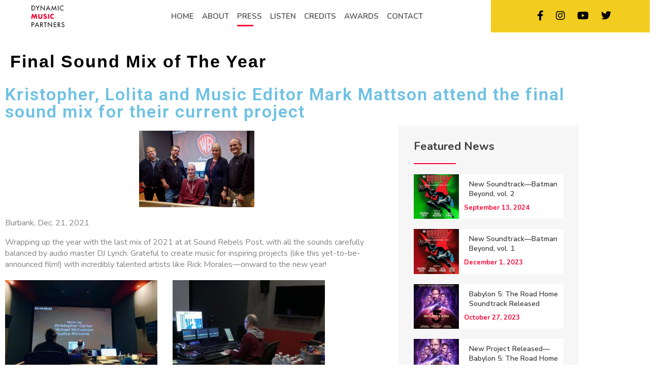

--- FILE ---
content_type: text/css
request_url: https://dynamicmusicpartners.com/wp-content/uploads/elementor/css/post-9591.css?ver=1768454534
body_size: 1473
content:
.elementor-9591 .elementor-element.elementor-element-470aaf8a{margin-top:20px;margin-bottom:0px;}.elementor-widget-heading .elementor-heading-title{font-family:var( --e-global-typography-primary-font-family ), Sans-serif;font-weight:var( --e-global-typography-primary-font-weight );color:var( --e-global-color-primary );}.elementor-9591 .elementor-element.elementor-element-99bfd7d .elementor-heading-title{font-family:"DMSerifText", Sans-serif;color:#000000;}.elementor-9591 .elementor-element.elementor-element-5a32fb18{margin-top:0px;margin-bottom:20px;}.elementor-widget-image .widget-image-caption{color:var( --e-global-color-text );font-family:var( --e-global-typography-text-font-family ), Sans-serif;font-weight:var( --e-global-typography-text-font-weight );}.elementor-9591 .elementor-element.elementor-element-63ff7ae2{text-align:center;}.elementor-9591 .elementor-element.elementor-element-63ff7ae2 img{width:30%;}.elementor-widget-text-editor{font-family:var( --e-global-typography-text-font-family ), Sans-serif;font-weight:var( --e-global-typography-text-font-weight );color:var( --e-global-color-text );}.elementor-widget-text-editor.elementor-drop-cap-view-stacked .elementor-drop-cap{background-color:var( --e-global-color-primary );}.elementor-widget-text-editor.elementor-drop-cap-view-framed .elementor-drop-cap, .elementor-widget-text-editor.elementor-drop-cap-view-default .elementor-drop-cap{color:var( --e-global-color-primary );border-color:var( --e-global-color-primary );}.elementor-9591 .elementor-element.elementor-element-7ed5969a > .elementor-widget-container{margin:0px 0px 0px 0px;padding:0px 0px 0px 0px;}.elementor-9591 .elementor-element.elementor-element-7ed5969a{font-family:"Nunito", Sans-serif;font-size:16px;color:#828385;}.elementor-widget-post-navigation span.post-navigation__prev--label{color:var( --e-global-color-text );}.elementor-widget-post-navigation span.post-navigation__next--label{color:var( --e-global-color-text );}.elementor-widget-post-navigation span.post-navigation__prev--label, .elementor-widget-post-navigation span.post-navigation__next--label{font-family:var( --e-global-typography-secondary-font-family ), Sans-serif;font-weight:var( --e-global-typography-secondary-font-weight );}.elementor-widget-post-navigation span.post-navigation__prev--title, .elementor-widget-post-navigation span.post-navigation__next--title{color:var( --e-global-color-secondary );font-family:var( --e-global-typography-secondary-font-family ), Sans-serif;font-weight:var( --e-global-typography-secondary-font-weight );}.elementor-9591 .elementor-element.elementor-element-dc35693 > .elementor-widget-container{margin:20px 20px 20px 20px;}.elementor-9591 .elementor-element.elementor-element-dc35693 span.post-navigation__prev--label{color:#000000;}.elementor-9591 .elementor-element.elementor-element-dc35693 span.post-navigation__next--label{color:#000000;}.elementor-9591 .elementor-element.elementor-element-dc35693 span.post-navigation__prev--label, .elementor-9591 .elementor-element.elementor-element-dc35693 span.post-navigation__next--label{font-family:"Nunito", Sans-serif;font-size:17px;font-weight:700;text-transform:none;}.elementor-9591 .elementor-element.elementor-element-dc35693 span.post-navigation__prev--title, .elementor-9591 .elementor-element.elementor-element-dc35693 span.post-navigation__next--title{color:#828385;font-family:"Nunito", Sans-serif;font-size:15px;}.elementor-9591 .elementor-element.elementor-element-dc35693 .post-navigation__arrow-wrapper{color:#000000;fill:#000000;font-size:19px;}.elementor-9591 .elementor-element.elementor-element-4ab1d4e:not(.elementor-motion-effects-element-type-background) > .elementor-widget-wrap, .elementor-9591 .elementor-element.elementor-element-4ab1d4e > .elementor-widget-wrap > .elementor-motion-effects-container > .elementor-motion-effects-layer{background-color:rgba(242, 242, 243, 0.7);}.elementor-9591 .elementor-element.elementor-element-4ab1d4e > .elementor-element-populated >  .elementor-background-overlay{opacity:0.5;}.elementor-9591 .elementor-element.elementor-element-4ab1d4e > .elementor-element-populated{transition:background 0.3s, border 0.3s, border-radius 0.3s, box-shadow 0.3s;margin:0px 0px 0px 10px;--e-column-margin-right:0px;--e-column-margin-left:10px;padding:30px 30px 30px 30px;}.elementor-9591 .elementor-element.elementor-element-4ab1d4e > .elementor-element-populated > .elementor-background-overlay{transition:background 0.3s, border-radius 0.3s, opacity 0.3s;}.elementor-9591 .elementor-element.elementor-element-964be17{text-align:start;}.elementor-9591 .elementor-element.elementor-element-964be17 .elementor-heading-title{font-family:"Nunito", Sans-serif;font-size:22px;font-weight:700;letter-spacing:0px;color:#404040;}.elementor-widget-divider{--divider-color:var( --e-global-color-secondary );}.elementor-widget-divider .elementor-divider__text{color:var( --e-global-color-secondary );font-family:var( --e-global-typography-secondary-font-family ), Sans-serif;font-weight:var( --e-global-typography-secondary-font-weight );}.elementor-widget-divider.elementor-view-stacked .elementor-icon{background-color:var( --e-global-color-secondary );}.elementor-widget-divider.elementor-view-framed .elementor-icon, .elementor-widget-divider.elementor-view-default .elementor-icon{color:var( --e-global-color-secondary );border-color:var( --e-global-color-secondary );}.elementor-widget-divider.elementor-view-framed .elementor-icon, .elementor-widget-divider.elementor-view-default .elementor-icon svg{fill:var( --e-global-color-secondary );}.elementor-9591 .elementor-element.elementor-element-b1df6c8{--divider-border-style:solid;--divider-color:#FA0030;--divider-border-width:2px;}.elementor-9591 .elementor-element.elementor-element-b1df6c8 .elementor-divider-separator{width:28%;margin:0 auto;margin-left:0;}.elementor-9591 .elementor-element.elementor-element-b1df6c8 .elementor-divider{text-align:left;}.elementor-widget-posts .elementor-button{background-color:var( --e-global-color-accent );font-family:var( --e-global-typography-accent-font-family ), Sans-serif;font-weight:var( --e-global-typography-accent-font-weight );}.elementor-widget-posts .elementor-post__title, .elementor-widget-posts .elementor-post__title a{color:var( --e-global-color-secondary );font-family:var( --e-global-typography-primary-font-family ), Sans-serif;font-weight:var( --e-global-typography-primary-font-weight );}.elementor-widget-posts .elementor-post__meta-data{font-family:var( --e-global-typography-secondary-font-family ), Sans-serif;font-weight:var( --e-global-typography-secondary-font-weight );}.elementor-widget-posts .elementor-post__excerpt p{font-family:var( --e-global-typography-text-font-family ), Sans-serif;font-weight:var( --e-global-typography-text-font-weight );}.elementor-widget-posts .elementor-post__read-more{color:var( --e-global-color-accent );}.elementor-widget-posts a.elementor-post__read-more{font-family:var( --e-global-typography-accent-font-family ), Sans-serif;font-weight:var( --e-global-typography-accent-font-weight );}.elementor-widget-posts .elementor-post__card .elementor-post__badge{background-color:var( --e-global-color-accent );font-family:var( --e-global-typography-accent-font-family ), Sans-serif;font-weight:var( --e-global-typography-accent-font-weight );}.elementor-widget-posts .elementor-pagination{font-family:var( --e-global-typography-secondary-font-family ), Sans-serif;font-weight:var( --e-global-typography-secondary-font-weight );}.elementor-widget-posts .e-load-more-message{font-family:var( --e-global-typography-secondary-font-family ), Sans-serif;font-weight:var( --e-global-typography-secondary-font-weight );}.elementor-9591 .elementor-element.elementor-element-e5beab8{--grid-row-gap:20px;--grid-column-gap:0px;}.elementor-9591 .elementor-element.elementor-element-e5beab8 .elementor-posts-container .elementor-post__thumbnail{padding-bottom:calc( 1.42 * 100% );}.elementor-9591 .elementor-element.elementor-element-e5beab8:after{content:"1.42";}.elementor-9591 .elementor-element.elementor-element-e5beab8 .elementor-post__thumbnail__link{width:30%;}.elementor-9591 .elementor-element.elementor-element-e5beab8 .elementor-post__meta-data span + span:before{content:"///";}.elementor-9591 .elementor-element.elementor-element-e5beab8 .elementor-post__text{padding:10px 10px 10px 10px;}.elementor-9591 .elementor-element.elementor-element-e5beab8 .elementor-post{background-color:#FFFFFF;border-color:#000000;}.elementor-9591 .elementor-element.elementor-element-e5beab8.elementor-posts--thumbnail-left .elementor-post__thumbnail__link{margin-right:10px;}.elementor-9591 .elementor-element.elementor-element-e5beab8.elementor-posts--thumbnail-right .elementor-post__thumbnail__link{margin-left:10px;}.elementor-9591 .elementor-element.elementor-element-e5beab8.elementor-posts--thumbnail-top .elementor-post__thumbnail__link{margin-bottom:10px;}.elementor-9591 .elementor-element.elementor-element-e5beab8 .elementor-post__title, .elementor-9591 .elementor-element.elementor-element-e5beab8 .elementor-post__title a{color:#404040;font-family:"Nunito Sans", Sans-serif;font-size:14px;letter-spacing:0px;}.elementor-9591 .elementor-element.elementor-element-e5beab8 .elementor-post__meta-data{color:#828385;font-family:"Nunito", Sans-serif;font-size:13px;}.elementor-9591 .elementor-element.elementor-element-d2e5610{text-align:start;}.elementor-9591 .elementor-element.elementor-element-d2e5610 .elementor-heading-title{font-family:"Nunito", Sans-serif;font-size:22px;font-weight:700;letter-spacing:0px;color:#404040;}.elementor-9591 .elementor-element.elementor-element-62f7c0a{--divider-border-style:solid;--divider-color:#FA0030;--divider-border-width:2px;}.elementor-9591 .elementor-element.elementor-element-62f7c0a .elementor-divider-separator{width:28%;margin:0 auto;margin-left:0;}.elementor-9591 .elementor-element.elementor-element-62f7c0a .elementor-divider{text-align:left;}.elementor-9591 .elementor-element.elementor-element-493f71f{--grid-row-gap:20px;--grid-column-gap:0px;}.elementor-9591 .elementor-element.elementor-element-493f71f .elementor-posts-container .elementor-post__thumbnail{padding-bottom:calc( 1.42 * 100% );}.elementor-9591 .elementor-element.elementor-element-493f71f:after{content:"1.42";}.elementor-9591 .elementor-element.elementor-element-493f71f .elementor-post__thumbnail__link{width:30%;}.elementor-9591 .elementor-element.elementor-element-493f71f .elementor-post__meta-data span + span:before{content:"///";}.elementor-9591 .elementor-element.elementor-element-493f71f .elementor-post__text{padding:10px 10px 10px 10px;}.elementor-9591 .elementor-element.elementor-element-493f71f .elementor-post{background-color:#FFFFFF;border-color:#000000;}.elementor-9591 .elementor-element.elementor-element-493f71f.elementor-posts--thumbnail-left .elementor-post__thumbnail__link{margin-right:10px;}.elementor-9591 .elementor-element.elementor-element-493f71f.elementor-posts--thumbnail-right .elementor-post__thumbnail__link{margin-left:10px;}.elementor-9591 .elementor-element.elementor-element-493f71f.elementor-posts--thumbnail-top .elementor-post__thumbnail__link{margin-bottom:10px;}.elementor-9591 .elementor-element.elementor-element-493f71f .elementor-post__title, .elementor-9591 .elementor-element.elementor-element-493f71f .elementor-post__title a{color:#404040;font-family:"Nunito Sans", Sans-serif;font-size:14px;letter-spacing:0px;}.elementor-9591 .elementor-element.elementor-element-493f71f .elementor-post__meta-data{color:#828385;font-family:"Nunito", Sans-serif;font-size:13px;}.elementor-9591 .elementor-element.elementor-element-7ffab8a{transition:background 0.3s, border 0.3s, border-radius 0.3s, box-shadow 0.3s;}.elementor-9591 .elementor-element.elementor-element-7ffab8a > .elementor-background-overlay{transition:background 0.3s, border-radius 0.3s, opacity 0.3s;}.elementor-9591 .elementor-element.elementor-element-6b9d98b:not(.elementor-motion-effects-element-type-background) > .elementor-widget-wrap, .elementor-9591 .elementor-element.elementor-element-6b9d98b > .elementor-widget-wrap > .elementor-motion-effects-container > .elementor-motion-effects-layer{background-color:#FFFFFF;}.elementor-9591 .elementor-element.elementor-element-6b9d98b > .elementor-element-populated{transition:background 0.3s, border 0.3s, border-radius 0.3s, box-shadow 0.3s;}.elementor-9591 .elementor-element.elementor-element-6b9d98b > .elementor-element-populated > .elementor-background-overlay{transition:background 0.3s, border-radius 0.3s, opacity 0.3s;}.elementor-9591 .elementor-element.elementor-element-bbb4c15{text-align:start;}.elementor-9591 .elementor-element.elementor-element-bbb4c15 .elementor-heading-title{font-family:"Nunito", Sans-serif;font-size:22px;font-weight:700;letter-spacing:0px;color:#404040;}.elementor-9591 .elementor-element.elementor-element-3afd3fd{--divider-border-style:solid;--divider-color:#FA0030;--divider-border-width:2px;}.elementor-9591 .elementor-element.elementor-element-3afd3fd .elementor-divider-separator{width:50%;margin:0 auto;margin-left:0;}.elementor-9591 .elementor-element.elementor-element-3afd3fd .elementor-divider{text-align:left;padding-block-start:0px;padding-block-end:0px;}.elementor-9591 .elementor-element.elementor-element-d6b3b4a{--grid-side-margin:10px;--grid-column-gap:10px;--grid-row-gap:10px;--grid-bottom-margin:10px;}@media(max-width:1024px){.elementor-9591 .elementor-element.elementor-element-470aaf8a{margin-top:20px;margin-bottom:0px;}.elementor-9591 .elementor-element.elementor-element-4ab1d4e > .elementor-element-populated{padding:20px 20px 20px 20px;}.elementor-9591 .elementor-element.elementor-element-964be17 .elementor-heading-title{font-size:20px;}.elementor-9591 .elementor-element.elementor-element-e5beab8 .elementor-posts-container .elementor-post__thumbnail{padding-bottom:calc( 1 * 100% );}.elementor-9591 .elementor-element.elementor-element-e5beab8:after{content:"1";}.elementor-9591 .elementor-element.elementor-element-e5beab8 .elementor-post__thumbnail__link{width:40%;}.elementor-9591 .elementor-element.elementor-element-e5beab8 .elementor-post__title, .elementor-9591 .elementor-element.elementor-element-e5beab8 .elementor-post__title a{font-size:16px;}.elementor-9591 .elementor-element.elementor-element-e5beab8 .elementor-post__meta-data{font-size:12px;}.elementor-9591 .elementor-element.elementor-element-d2e5610 .elementor-heading-title{font-size:20px;}.elementor-9591 .elementor-element.elementor-element-493f71f .elementor-posts-container .elementor-post__thumbnail{padding-bottom:calc( 1 * 100% );}.elementor-9591 .elementor-element.elementor-element-493f71f:after{content:"1";}.elementor-9591 .elementor-element.elementor-element-493f71f .elementor-post__thumbnail__link{width:40%;}.elementor-9591 .elementor-element.elementor-element-493f71f .elementor-post__title, .elementor-9591 .elementor-element.elementor-element-493f71f .elementor-post__title a{font-size:16px;}.elementor-9591 .elementor-element.elementor-element-493f71f .elementor-post__meta-data{font-size:12px;}.elementor-9591 .elementor-element.elementor-element-bbb4c15 .elementor-heading-title{font-size:20px;} .elementor-9591 .elementor-element.elementor-element-d6b3b4a{--grid-side-margin:10px;--grid-column-gap:10px;--grid-row-gap:10px;--grid-bottom-margin:10px;}}@media(max-width:767px){.elementor-9591 .elementor-element.elementor-element-470aaf8a{margin-top:0px;margin-bottom:0px;}.elementor-9591 .elementor-element.elementor-element-99bfd7d .elementor-heading-title{font-size:27px;}.elementor-9591 .elementor-element.elementor-element-5a32fb18{margin-top:00px;margin-bottom:00px;}.elementor-9591 .elementor-element.elementor-element-63ff7ae2 img{width:80%;}.elementor-9591 .elementor-element.elementor-element-4ab1d4e > .elementor-element-populated{margin:0px 0px 0px 0px;--e-column-margin-right:0px;--e-column-margin-left:0px;padding:20px 20px 20px 20px;}.elementor-9591 .elementor-element.elementor-element-e5beab8 .elementor-posts-container .elementor-post__thumbnail{padding-bottom:calc( 0.63 * 100% );}.elementor-9591 .elementor-element.elementor-element-e5beab8:after{content:"0.63";}.elementor-9591 .elementor-element.elementor-element-e5beab8 .elementor-post__thumbnail__link{width:50%;}.elementor-9591 .elementor-element.elementor-element-e5beab8 .elementor-post__title, .elementor-9591 .elementor-element.elementor-element-e5beab8 .elementor-post__title a{font-size:14px;}.elementor-9591 .elementor-element.elementor-element-493f71f .elementor-posts-container .elementor-post__thumbnail{padding-bottom:calc( 0.63 * 100% );}.elementor-9591 .elementor-element.elementor-element-493f71f:after{content:"0.63";}.elementor-9591 .elementor-element.elementor-element-493f71f .elementor-post__thumbnail__link{width:50%;}.elementor-9591 .elementor-element.elementor-element-493f71f .elementor-post__title, .elementor-9591 .elementor-element.elementor-element-493f71f .elementor-post__title a{font-size:14px;} .elementor-9591 .elementor-element.elementor-element-d6b3b4a{--grid-side-margin:10px;--grid-column-gap:10px;--grid-row-gap:10px;--grid-bottom-margin:10px;}}@media(min-width:768px){.elementor-9591 .elementor-element.elementor-element-3616fcd7{width:68%;}.elementor-9591 .elementor-element.elementor-element-4ab1d4e{width:32%;}}@media(max-width:1024px) and (min-width:768px){.elementor-9591 .elementor-element.elementor-element-3616fcd7{width:60%;}.elementor-9591 .elementor-element.elementor-element-4ab1d4e{width:40%;}}/* Start Custom Fonts CSS *//* End Custom Fonts CSS */
/* Start Custom Fonts CSS *//* End Custom Fonts CSS */